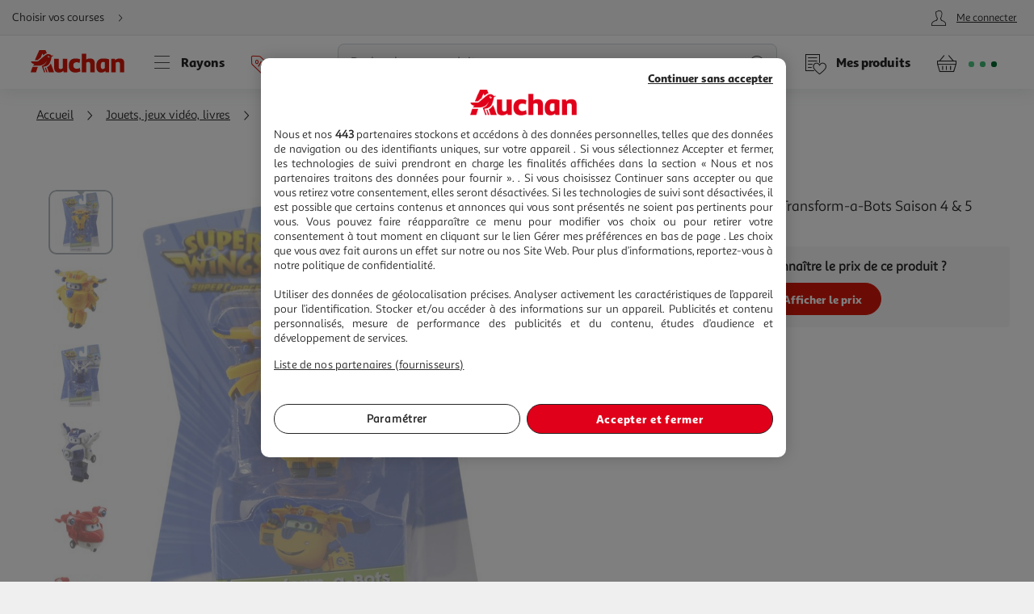

--- FILE ---
content_type: application/javascript; charset=utf-8
request_url: https://www.auchan.fr/xch/v8/asset-server/sav_2025.04.16-0/webjars/a_layers2/dist/index.min.js
body_size: 3884
content:
define("a_crestfragment-2.0.*", ["/xch/v8/asset-server/sav_2025.04.16-0/webjars/a_crestfragment2/dist/index.min.js"], function(v) { return v; });
define("a_events-2.0.*", ["/xch/v8/asset-server/sav_2025.04.16-0/webjars/a_events2/dist/index.min.js"], function(v) { return v; });
define("a_hashmanager-2.0.*", ["/xch/v8/asset-server/sav_2025.04.16-0/webjars/a_hashmanager2/dist/index.min.js"], function(v) { return v; });
define("a_overlay-2.0.*", ["/xch/v8/asset-server/sav_2025.04.16-0/webjars/a_overlay2/dist/index.min.js"], function(v) { return v; });
define("a_utils-2.0.*", ["/xch/v8/asset-server/sav_2025.04.16-0/webjars/a_utils2/dist/index.min.js"], function(v) { return v; });
define(["a_events-2.0.*","a_hashmanager-2.0.*","a_utils-2.0.*","a_overlay-2.0.*","a_crestfragment-2.0.*"],function(__WEBPACK_EXTERNAL_MODULE__1__,__WEBPACK_EXTERNAL_MODULE__2__,__WEBPACK_EXTERNAL_MODULE__3__,__WEBPACK_EXTERNAL_MODULE__4__,__WEBPACK_EXTERNAL_MODULE__5__){return a=[function(module,exports,__webpack_require__){"use strict";Object.defineProperty(exports,"__esModule",{value:!0});var _typeof="function"==typeof Symbol&&"symbol"==typeof Symbol.iterator?function(e){return typeof e}:function(e){return e&&"function"==typeof Symbol&&e.constructor===Symbol&&e!==Symbol.prototype?"symbol":typeof e},_createClass=function(e,t,a){return t&&w(e.prototype,t),a&&w(e,a),e};function w(e,t){for(var a=0;a<t.length;a++){var s=t[a];s.enumerable=s.enumerable||!1,s.configurable=!0,"value"in s&&(s.writable=!0),Object.defineProperty(e,s.key,s)}}var _a_events=__webpack_require__(1),_a_hashmanager=__webpack_require__(2),_a_hashmanager2=_interopRequireDefault(_a_hashmanager),_a_utils=__webpack_require__(3),_a_overlay=__webpack_require__(4),_a_overlay2=_interopRequireDefault(_a_overlay),_a_crestfragment=__webpack_require__(5),_a_crestfragment2=_interopRequireDefault(_a_crestfragment);function _interopRequireDefault(e){return e&&e.__esModule?e:{default:e}}function _defineProperty(e,t,a){return t in e?Object.defineProperty(e,t,{value:a,enumerable:!0,configurable:!0,writable:!0}):e[t]=a,e}function _classCallCheck(e,t){if(!(e instanceof t))throw new TypeError("Cannot call a class as a function")}var Layers=function(){function Layers(){_classCallCheck(this,Layers),this._init()}return _createClass(Layers,[{key:"_getCssClass",value:function(e){return(e||"")+" "+(1<arguments.length&&void 0!==arguments[1]&&arguments[1]||"")}},{key:"_appendHeader",value:function(e,t){var a,s=(0,_a_utils.createElement)("header",{class:this._getCssClass(t.headerCssClass)});"function"==typeof t.backButtonCallback&&(a=(0,_a_utils.createElement)("i",{class:this._getCssClass(t.backIconCssClass)}),a=(0,_a_utils.createElement)("button",{class:this._getCssClass(t.backButtonCssClass),"aria-label":t.backAriaLabel||"Go back"},!1,Array.from([a])),(0,_a_events.addEvent)(a,"click",function(e){return t.backButtonCallback(e)}),s.appendChild(a)),t.title&&(n=(0,_a_utils.createElement)("span",{class:this._getCssClass(t.titleCssClass)},t.title),s.appendChild(n));var n=(0,_a_utils.createElement)("i",{class:this._getCssClass(t.closeIconCssClass)}),n=(0,_a_utils.createElement)("button",{class:this._getCssClass(t.closeButtonCssClass,"layer__close layerClose"),"aria-label":t.closeAriaLabel||"Close layer"},!1,Array.from([n]));s.appendChild(n),e.appendChild(s)}},{key:"_appendMainContent",value:function(e,t){var a,s=(0,_a_utils.createElement)("main",{class:this._getCssClass(t.mainCssClass)});"object"===_typeof(t.mainContent)?s.appendChild(t.mainContent):Array.isArray(t.mainContent)?(0,_a_utils.appendChilds)(s,t.mainContent):void 0!==t.mainContent&&(a=(0,_a_utils.createElement)("div",{class:this._getCssClass(t.mainContentCssClass)},t.mainContent),s=(0,_a_utils.createElement)("main",{class:this._getCssClass(t.mainCssClass)},!1,Array.from([a]))),e.appendChild(s)}},{key:"_appendFooter",value:function(e,t){var a;Array.isArray(t.footerElements)&&(a=(0,_a_utils.createElement)("footer",{class:this._getCssClass(t.footerCssClass)}),(0,_a_utils.appendChilds)(a,t.footerElements),e.appendChild(a))}},{key:"_appendGrabber",value:function(e){var t=(0,_a_utils.createElement)("div",{class:"layer__grabber layerGrabberSoft"});e.insertBefore(t,e.childNodes[0])}},{key:"_handleLayerSoft",value:function(e){e=(0,_a_utils.closest)(e.matchingTarget,".layer");e!==this.currentLayer||this.isSoftLayerExpansionInProgress||(this.isSoftLayerExpansionInProgress=!0,this.openLayerEl(e))}},{key:"_handleTriggers",value:function(a){var s=this;Array.isArray(a.triggerElements)&&a.triggerElements.forEach(function(e){var t="function"==typeof a.triggerCallback?a.triggerCallback:function(){return s.open(a.id)};(0,_a_events.addEvent)(e,"click",t)})}},{key:"handleLayerTriggerClick",value:function(e){e.preventDefault(),e.matchingTarget&&(e=this._rebuildConfig(e.matchingTarget.dataset),this.open(e.layerid,e))}},{key:"handleAjaxLayerResponse",value:function(e,t){t&&this.create((0,_a_utils.extend)(e,{fullContent:t}))}},{key:"generateAjaxLayer",value:function(a,s){var n=this;if(a&&!this.ajaxInProgress){if(!(0,_a_utils.isTrue)(s.removeExisting)&&s.id&&(0,_a_utils.qs)("#"+s.id,{cache:!1}))return this.open(s.id,s),void("function"==typeof a.success&&a.success.call(null));var e=(0,_a_utils.extend)(a,s);this.ajaxInProgress=!0;var t,i=function(e){return(0,_a_utils.ajaxGet)(e)};s.renderer&&(t=new _a_crestfragment2.default({headers:_defineProperty({},_a_crestfragment.X_CREST_RENDERER_HEADER,s.renderer)}),i=function(e){return t.getFragment(e)}),i((0,_a_utils.extend)(e,{success:function(e,t){n.handleAjaxLayerResponse(s,e),"function"==typeof a.success&&a.success.call(null,e,t),n.ajaxInProgress=!1},error:function(e){"function"==typeof a.error&&a.error.call(null,e),n.ajaxInProgress=!1}}))}}},{key:"handleAjaxLayerTriggerClick",value:function(e){e.preventDefault();var t=this._rebuildConfig(e.matchingTarget.dataset),e=e.matchingTarget.getAttribute("href");e&&e.length&&"#"!==e||(e=t.href),this.generateAjaxLayer({url:e,loader:!0},t)}},{key:"open",value:function(e){var t,a,s=1<arguments.length&&void 0!==arguments[1]?arguments[1]:{};e&&(t=(0,_a_utils.qs)("#"+e,{cache:!1}),s.id=e,(0,_a_utils.isTrue)(s.softLayer)&&t&&(a=(0,_a_utils.qs)("#"+e+"> *:first-child",{cache:!1}),t.classList.add(this.softLayerClass),a.classList.contains("layerGrabberSoft")||this._appendGrabber(a)),this._trackEventsWithAction(s,"OPEN"),this._getLayerSettings(e)||this.layersSettings.push(s),(0,_a_utils.isTrue)(s.useHash)?_a_hashmanager2.default.addHash(this.HASH_PREFIX+e):this.openLayerEl(t))}},{key:"closeAllLayers",value:function(){_a_overlay2.default.isOpen()?_a_overlay2.default.close():this.currentLayer&&this._closeLayerEl(this.currentLayer)}},{key:"handleLayerCloseTriggerClick",value:function(e){e.preventDefault(),this.closeAllLayers()}},{key:"create",value:function(e){var t=(0,_a_utils.extend)(this.defaultConfig,e);t.id||(t.id="gen_"+Date.now());var a={id:t.id,class:"layer "+(t.layerCssClass||"")},s=(0,_a_utils.createElement)("div",a,t.fullContent);t.bindTo&&t.bindToDirection&&this._addBindElementDomAttributes(s,t),(t.width||t.height)&&this._addSizeElementDomAttributes(s,t),t.fullContent||(a=(0,_a_utils.createElement)("div",{class:"layer__wrapper "+(t.layerWrapperCssClass||"")}),this._appendHeader(a,t),this._appendMainContent(a,t),this._appendFooter(a,t),s.appendChild(a)),this._handleTriggers(s,t),!(0,_a_utils.isTrue)(e.removeExisting)||(e=(0,_a_utils.qs)("#"+t.id,{cache:!1,clear:!0}))&&(e.classList.contains("active")&&_a_hashmanager2.default.removeAllHash(),e.parentElement.removeChild(e));s=document.body.appendChild(s);return(0,_a_utils.isTrue)(t.activated)&&this.open(t.id,t),s}},{key:"_handleOverlayOpenAndClose",value:function(){var e=(0,_a_utils.qsAll)(".layer.active",{cache:!1});if(0<e.length)for(var t=0;t<e.length;t++)if(!this._closeLayerEl(e[t]))return!1;return!0}},{key:"_closeLayerEl",value:function(e){if(!e)return!0;var t=this._getLayerSettings(e.id),a=this._getOnCloseHandler(e.id);if(a&&!1===a.call(null))return!1;a=e.classList.contains(this.softLayerClass);return this.isSoftLayerExpansionInProgress&&a&&!e.classList.contains("expended")||(a&&((0,_a_events.removeEvent)(document,"click",this._handleLayerSoft,t.qsSoftMain,this),(0,_a_events.removeEvent)(document,"mouseover",this._handleLayerSoft,t.qsSoftMain,this)),(0,_a_events.removeEvent)(document,"focus",this.handleTrapFocus,this.qsFocusable),this.currentLayer=null,e.classList.contains("expended")&&e.classList.remove("expended"),this._trackEventsWithAction(t,"CLOSE"),e.classList.remove("show"),_a_hashmanager2.default.removeHash(e.id,!1),setTimeout(function(){requestAnimationFrame(function(){e.classList.remove("active")})},50)),!0}},{key:"handleHashChange",value:function(e,t){e&&((0,_a_utils.isTrue)(t)?this.openLayerEl((0,_a_utils.qs)("#"+e,{cache:!1})):this.closeAllLayers())}},{key:"openLayerEl",value:function(){var e=this,t=0<arguments.length&&void 0!==arguments[0]?arguments[0]:this._mandatory("layer DOMElement"),a=t.classList.contains(this.softLayerClass),s=a&&!t.classList.contains("active"),n=this._getLayerSettings(t.id);(s||_a_overlay2.default.open({cssClasses:n.overlayCssClass}))&&(this.currentLayer=t,requestAnimationFrame(function(){a&&t.classList.contains("active")&&(e.isSoftLayerExpansionInProgress=!1,t.classList.add("expended")),s?((0,_a_events.addEvent)(document,"click",e._handleLayerSoft,n.qsSoftMain,e),(0,_a_events.addEvent)(document,"mouseover",e._handleLayerSoft,n.qsSoftMain,e)):e._layerAccessibilityManagement(t),t.classList.contains("active")||(t.classList.add("active"),setTimeout(function(){requestAnimationFrame(function(){var e;t.classList.add("show"),!(0,_a_utils.isTrue)(n.scrollTop)||(e=(0,_a_utils.qs)("main",{parent:t}))&&(e.scrollTop=0)})},50))}))}},{key:"_layerAccessibilityManagement",value:function(e){this._addModalAriaAttributes(e),this._initCircularTabindex(e)}},{key:"_initCircularTabindex",value:function(e){e.appendChild((0,_a_utils.createElement)("div",{tabindex:0,class:this.focusTrapCssClass,style:"position: absolute;"})),(0,_a_events.addEvent)(document,"focus",this.handleTrapFocus,this.qsFocusable,this)}},{key:"handleTrapFocus",value:function(e){this.currentLayer&&this.currentLayer.contains(e.matchingTarget)&&e.matchingTarget.matches("."+this.focusTrapCssClass)&&((e=(0,_a_utils.qs)(this.qsFocusable,{parent:this.currentLayer,cache:!1}))&&e.focus())}},{key:"_addModalAriaAttributes",value:function(e){var t,a,s;e&&(e.setAttribute("role","dialog"),e.setAttribute("aria-modal","true"),t=(0,_a_utils.qs)(".layer__title",{parent:e}),a=(0,_a_utils.qs)(".layer__main",{parent:e}),e.id&&(t&&(s=e.id+"_title",t.id=s,e.setAttribute("aria-labelledby",s)),a&&(s=e.id+"_desc",a.id=s,e.setAttribute("aria-describedby",s))),e.tabIndex=-1,setTimeout(function(){e.focus()},200))}},{key:"_addBindElementDomAttributes",value:function(e,t){var a=(0,_a_utils.qs)(t.bindTo,{cache:!1});if(a){a=a.getBoundingClientRect();if(a){var s,n=this._getPosition(t.bindToDirection,a);for(s in n)e.style.setProperty(s,n[s])}}}},{key:"_addSizeElementDomAttributes",value:function(e,t){t.height&&e.style.setProperty("--height",t.height+"px"),t.width&&e.style.setProperty("--width",t.width+"px")}},{key:"_getPosition",value:function(e,t){var a;return(t.left+t.width/2<window.innerWidth/2?{top:{"--position-bottom":t.bottom+t.height+"px","--position-left":t.left+"px"},right:{"--position-top":t.top+"px","--position-left":t.left+t.width+"px"},bottom:{"--position-top":t.top+t.height+"px","--position-left":t.left+"px"},left:{"--position-top":t.top+"px","--position-right":t.right+t.width+"px"}}:(a=window.innerWidth-document.documentElement.clientWidth,{top:{"--position-bottom":t.bottom+t.height+"px","--position-left":t.left+a+"px"},right:{"--position-top":t.top+"px","--position-left":t.left+t.width+a+"px"},bottom:{"--position-top":t.top+t.height+"px","--position-left":t.left+a+"px"},left:{"--position-top":t.top+"px","--position-right":t.right+t.width+"px"}}))[e]}},{key:"_getLayerSettings",value:function(t){return this.layersSettings.filter(function(e){return e.id===t}).shift()}},{key:"_getOnCloseHandler",value:function(e){e=this._getLayerSettings(e);return e?e.onClose:null}},{key:"_rebuildConfig",value:function(){var e=0<arguments.length&&void 0!==arguments[0]?arguments[0]:{};return(e=(0,_a_utils.extend)({},e)).onClose=this._extractConfigCallback(e.onClose),e.success=this._extractConfigCallback(e.success),e.error=this._extractConfigCallback(e.error),e}},{key:"_extractConfigCallback",value:function _extractConfigCallback(stringCallback){if(stringCallback){var callback=null;try{callback=eval(stringCallback)}catch(error){console.error(error)}return callback}return null}},{key:"_mandatory",value:function(e){throw new Error("Missing mandatory attribute: "+e)}},{key:"_init",value:function(){var a=this;this.HASH_PREFIX="lo=",this.focusTrapCssClass="layerFocusTrap",this.qsFocusable='button:not(.outerTarget), [href], input:not(.outerTarget), select, textarea, [tabindex]:not([tabindex="-1"])',this.softLayerClass="layer--soft",this.isSoftLayerExpansionInProgress=!1,this.defaultConfig={activated:!1,useHash:!0,softLayer:!1,id:null,scrollTop:!1,removeExisting:!1,title:null,titleCssClass:null,triggerCallback:null,triggerElements:null,backButtonCallback:null,mainContent:null,mainContentCssClass:null,fullContent:null,footerElements:null,bindTo:null,bindToDirection:null,width:null,height:null,layerCssClass:null,layerWrapperCssClass:null,headerCssClass:null,mainCssClass:null,footerCssClass:null,backButtonCssClass:null,backIconCssClass:null,backAriaLabel:null,closeButtonCssClass:null,closeIconCssClass:null,closeAriaLabel:null,overlayCssClass:null,qsSoftMain:"."+this.softLayerClass+":not(.expended) .layer__main",onClose:null,trackConfig:null},this.ajaxInProgress=!1,_a_overlay2.default.addClosingListener(function(){return a._handleOverlayOpenAndClose()}),_a_overlay2.default.addOpeningListener(function(){return a._handleOverlayOpenAndClose()}),this.layersSettings=[],(0,_a_events.addEvent)(document,"TrackingServiceReady",function(){window.G=window.G||{},window.G.instances=window.G.instances||{},a.trackingServiceV1=window.G.instances.trackingServiceV1}),(0,_a_events.addEvent)(document,"click",this.handleLayerTriggerClick,".layer__trigger, .layerTrigger",this),(0,_a_events.addEvent)(document,"click",this.handleAjaxLayerTriggerClick,".layer__trigger--ajax, .layerTriggerAjax",this),(0,_a_events.addEvent)(document,"click",this.handleLayerCloseTriggerClick,".layer__close, .layerClose",this),_a_hashmanager2.default.addHandler(this.HASH_PREFIX,function(e,t){return a.handleHashChange(e,t)})}},{key:"_trackEventsWithAction",value:function(e,t){var a=this;e.trackConfig&&this.trackingServiceV1&&e.trackConfig.filter(function(e){return e.triggerOn===t}).forEach(function(e){return a.trackingServiceV1.trackEvent(e)})}}]),Layers}();exports.default=new Layers},function(e,t){e.exports=__WEBPACK_EXTERNAL_MODULE__1__},function(e,t){e.exports=__WEBPACK_EXTERNAL_MODULE__2__},function(e,t){e.exports=__WEBPACK_EXTERNAL_MODULE__3__},function(e,t){e.exports=__WEBPACK_EXTERNAL_MODULE__4__},function(e,t){e.exports=__WEBPACK_EXTERNAL_MODULE__5__}],b={},c.m=a,c.c=b,c.d=function(e,t,a){c.o(e,t)||Object.defineProperty(e,t,{enumerable:!0,get:a})},c.r=function(e){"undefined"!=typeof Symbol&&Symbol.toStringTag&&Object.defineProperty(e,Symbol.toStringTag,{value:"Module"}),Object.defineProperty(e,"__esModule",{value:!0})},c.t=function(t,e){if(1&e&&(t=c(t)),8&e)return t;if(4&e&&"object"==typeof t&&t&&t.__esModule)return t;var a=Object.create(null);if(c.r(a),Object.defineProperty(a,"default",{enumerable:!0,value:t}),2&e&&"string"!=typeof t)for(var s in t)c.d(a,s,function(e){return t[e]}.bind(null,s));return a},c.n=function(e){var t=e&&e.__esModule?function(){return e.default}:function(){return e};return c.d(t,"a",t),t},c.o=function(e,t){return Object.prototype.hasOwnProperty.call(e,t)},c.p="/",c(c.s=0);function c(e){if(b[e])return b[e].exports;var t=b[e]={i:e,l:!1,exports:{}};return a[e].call(t.exports,t,t.exports,c),t.l=!0,t.exports}var a,b});